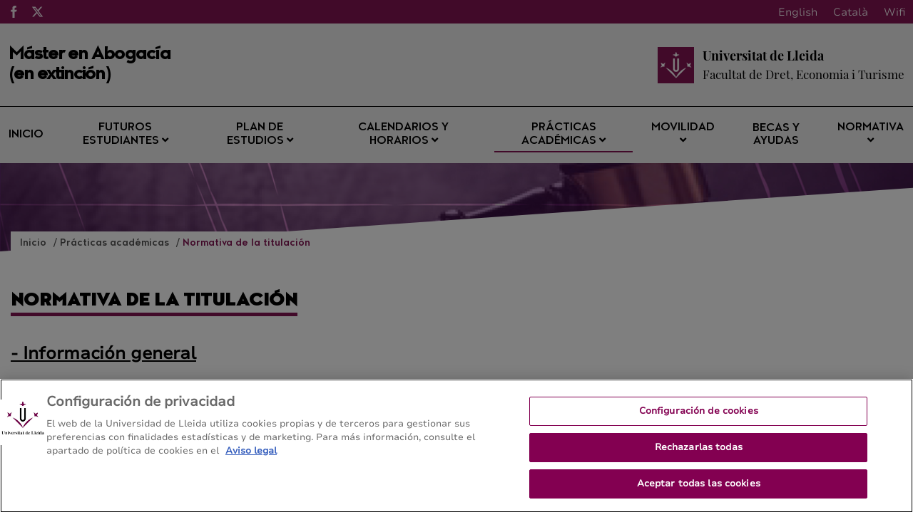

--- FILE ---
content_type: text/html;charset=UTF-8
request_url: https://www.masteradvocacia.udl.cat/es/practiques-academiques/normativa-titulacio/
body_size: 69018
content:
<!DOCTYPE html>
    <html lang="es">
    

















































    
    
    
        
            
            
            
                
            
            
        
    

    
    
    
    
    
    
    
    
    
    
    
    
    
    
    
    
    
    
    
    
    
    
    
    
    
    
    





    
    
        
        
            
            
        
    





    
        

        
    





    
        

        
    




<head>
	    


        <!-- Inicio del aviso de consentimiento de cookies de OneTrust para masteradvocacia.udl.cat -->
<script type="text/javascript" src="https://cdn.cookielaw.org/consent/0199e252-2fec-7c79-9619-2b5f1f447565/OtAutoBlock.js" ></script>
<script src="https://cdn.cookielaw.org/scripttemplates/otSDKStub.js" data-document-language="true" type="text/javascript" charset="UTF-8" data-domain-script="0199e252-2fec-7c79-9619-2b5f1f447565" ></script>
<script type="text/javascript">
function OptanonWrapper() { }
</script>
<!-- Fin del aviso de consentimiento de cookies de OneTrust para masteradvocacia.udl.cat -->




    
    



<meta charset="UTF-8">
<title>Abogacía | Normativa de la titulaci&#243;n</title>


<meta http-equiv="X-UA-Compatible" content="IE=edge">

<meta name="viewport" content="width=device-width, initial-scale=1.0">


<meta name="description" content="">
<meta name="keywords" content="">
<meta name="robots" content="index, follow">
<meta name="revisit-after" content="7 days">



<link rel="apple-touch-icon" sizes="180x180" href="/apple-touch-icon.png">
<link rel="mask-icon" href="/safari-pinned-tab.svg" color="#5bbad5">
<link rel="icon" type="image/png" sizes="32x32" href="/favicon-32x32.png">
<link rel="icon" type="image/png" sizes="16x16" href="/favicon-16x16.png">



<meta name="theme-color" content="#FFFFFF">




<script type="text/javascript" src="/export/system/modules/com.saga.template.udl.titulaciones/resources/js/jquery-3.4.1.min.js"></script>
<script type="text/javascript" src="/export/system/modules/com.saga.template.udl.titulaciones/resources/js/sgtablinks.js"></script>
<script type="text/javascript" src="/export/system/modules/com.saga.template.udl.titulaciones/resources/js/sg-accordion-trigger.js"></script>




<link rel="stylesheet" type="text/css"
      href="/export/system/modules/com.saga.template.udl.titulaciones/resources/css/estilos.css?v=3">
</head>

        <body class="template_2020 p_630d174b-2350-11eb-8d50-005056a824d9 n_index.html estado_online" locale="es">



    <div class="contenedor-principal full">

        


<header class="cabecera">

    
    



<div class="top-header">
    <div class="top-header-wrapper">
        <div class="top-rrss">
            <ul class="rrss-iconlist">
                

                    
                    
                    
                    
                    
                    
                    

                    <li class="rssicon">
                        <a href="https://www.facebook.com/Facultat-de-Dret-Economia-i-Turisme-1774286592859384/" target="_blank" title="Facebook">
                            <img src="/export/system/modules/com.saga.template.udl.titulaciones/resources/images/facebook.svg" alt="Facebook">
                        </a>
                    </li>
                

                    
                    
                    
                    
                    
                    
                    

                    <li class="rssicon">
                        <a href="https://twitter.com/FDET_UdL" target="_blank" title="Twitter">
                            <img src="/export/system/modules/com.saga.template.udl.titulaciones/resources/images/twitter.svg" alt="Twitter">
                        </a>
                    </li>
                

            </ul>
        </div>
        <div class="top-right">
            
            <div class="top-lang">
                <div class="lang es"><a href="/es/">Español</a></div>
                <div class="lang en"><a href="/en/">English</a></div>
                <div class="lang ca"><a href="/ca/">Català</a></div>
                <div class="lang wifi"><a href="#">Wifi</a></div>
            </div>
        </div>
    </div>
</div>


    <div class="main_cabecera ">
        <div class="cabecera-wrapper">
            


<div class="cabecera-panel-nombre">
    <h1 class="title">
        Máster en Abogacía <br><span style="font-size:24px">(en extinción)</span>
    </h1>
</div>


            






    <div class="cabecera-panel-centro">
        <div class="udl-logo">
            
                
                
                    <img src="/export/system/modules/com.saga.template.udl.titulaciones/resources/images/logo-udl-cabcera.png" width="74" height="74" alt="Universitat de Lleida">
                
            

        </div>
        <div class="uni-facul">
            <a href="http://www.fdet.udl.cat/" title="Facultat de Dret, Economia i Turisme" target="_blank">
                <div class="universidad">
                    <p>Universitat de Lleida</p>
                </div>
                <div class="facultad">
                    <p>Facultat de Dret, Economia i Turisme</p>
                </div>
            </a>
        </div>
    </div>


        </div>
    </div>


    
    







    <nav class="megamenu home intermedias">

        <ul class="exo-menu hide">
            
                
                
                
                    
                
                

                
                
                
                
                
                

                
                
                    
                

                
                
                
                
                


                

                
                    
                    
                        <li >
                        <a href="/es/" title="Inicio" target="_self" >
                                Inicio 
                        </a>
                        
                    </li>
                    
                


            
                
                
                
                    
                
                

                
                
                
                
                
                

                
                
                    
                

                
                
                
                
                
                    
                    
                    
                


                

                
                    
                    
                        <li class='mega-drop-down'>
                        <a href="/es/futurs-estudiants/acces-admissio/" title="Futuros estudiantes" target="_self" class='drop-btn'>
                                Futuros estudiantes <span class="fa fa-angle-down"></span>
                        </a>
                        
                            <div class="animated fadeIn mega-menu">
                                <div class="mega-menu-wrap">
                                    <div class="sgrow-main_container">
                                        <div class="col_lg-12">
                                            <ul class="mega-menu-child">

                                                
                                                    
                                                    
                                                    
                                                        
                                                    
                                                    
                                                    
                                                    
                                                    
                                                        
                                                    

                                                    
                                                    
                                                    
                                                    


                                                    
                                                    
                                                    
                                                    
                                                    
                                                    

                                                    

                                                    
                                                        
                                                        
                                                            <li>
                                                                    <a href="/es/futurs-estudiants/acces-admissio/" title="Criterios de admisión y resoluciones" target="_self" name="acces-admissio">
                                                                            Criterios de admisión y resoluciones
                                                                    </a>
                                                                </li>
                                                        
                                                    


                                                
                                                    
                                                    
                                                    
                                                        
                                                    
                                                    
                                                    
                                                    
                                                    

                                                    
                                                    
                                                    
                                                    


                                                    
                                                    
                                                    
                                                    
                                                    
                                                    

                                                    

                                                    
                                                        
                                                        
                                                            <li>
                                                                    <a href="https://www.udl.cat/es/serveis/aga/secciomatricula/masters/index.html" title="Acceso y preinscripción" target="_blank" name="index">
                                                                            Acceso y preinscripción
                                                                    </a>
                                                                </li>
                                                        
                                                    


                                                
                                                    
                                                    
                                                    
                                                        
                                                    
                                                    
                                                    
                                                    
                                                    
                                                        
                                                    

                                                    
                                                    
                                                    
                                                    


                                                    
                                                    
                                                    
                                                    
                                                    
                                                    

                                                    

                                                    
                                                        
                                                        
                                                            <li>
                                                                    <a href="/es/futurs-estudiants/com-arribar/" title="Dirección / Cómo llegar" target="_self" name="com-arribar">
                                                                            Dirección / Cómo llegar
                                                                    </a>
                                                                </li>
                                                        
                                                    


                                                

                                            </ul>
                                        </div>
                                    </div>
                                </div>
                            </div>
                        
                    </li>
                    
                


            
                
                
                
                    
                
                

                
                
                
                
                
                

                
                
                    
                

                
                
                
                
                
                    
                    
                    
                


                

                
                    
                    
                        <li class='mega-drop-down'>
                        <a href="/es/pla-formatiu/objectius-competencies/" title="Plan de estudios" target="_self" class='drop-btn'>
                                Plan de estudios <span class="fa fa-angle-down"></span>
                        </a>
                        
                            <div class="animated fadeIn mega-menu">
                                <div class="mega-menu-wrap">
                                    <div class="sgrow-main_container">
                                        <div class="col_lg-12">
                                            <ul class="mega-menu-child">

                                                
                                                    
                                                    
                                                    
                                                        
                                                    
                                                    
                                                    
                                                    
                                                    
                                                        
                                                    

                                                    
                                                    
                                                    
                                                    


                                                    
                                                    
                                                    
                                                    
                                                    
                                                    

                                                    

                                                    
                                                        
                                                        
                                                            <li>
                                                                    <a href="/es/pla-formatiu/objectius-competencies/" title="Objetivos y competencias" target="_self" name="objectius-competencies">
                                                                            Objetivos y competencias
                                                                    </a>
                                                                </li>
                                                        
                                                    


                                                
                                                    
                                                    
                                                    
                                                        
                                                    
                                                    
                                                    
                                                    
                                                    
                                                        
                                                    

                                                    
                                                    
                                                    
                                                    


                                                    
                                                    
                                                    
                                                    
                                                    
                                                    

                                                    

                                                    
                                                        
                                                        
                                                            <li>
                                                                    <a href="/es/pla-formatiu/pla-estudis-guies-docents/" title="Estructura del plan y guías docentes" target="_self" name="pla-estudis-guies-docents">
                                                                            Estructura del plan y guías docentes
                                                                    </a>
                                                                </li>
                                                        
                                                    


                                                
                                                    
                                                    
                                                    
                                                        
                                                    
                                                    
                                                    
                                                    
                                                    
                                                        
                                                    

                                                    
                                                    
                                                    
                                                    


                                                    
                                                    
                                                    
                                                    
                                                    
                                                    

                                                    

                                                    
                                                        
                                                        
                                                            <li>
                                                                    <a href="/es/pla-formatiu/guies-anteriors/" title="Guías docentes de cursos anteriores" target="_self" name="guies-anteriors">
                                                                            Guías docentes de cursos anteriores
                                                                    </a>
                                                                </li>
                                                        
                                                    


                                                
                                                    
                                                    
                                                    
                                                        
                                                    
                                                    
                                                    
                                                    
                                                    
                                                        
                                                    

                                                    
                                                    
                                                    
                                                    


                                                    
                                                    
                                                    
                                                    
                                                    
                                                    

                                                    

                                                    
                                                        
                                                        
                                                            
                                                        
                                                    


                                                
                                                    
                                                    
                                                    
                                                        
                                                    
                                                    
                                                    
                                                    
                                                    
                                                        
                                                    

                                                    
                                                    
                                                    
                                                    


                                                    
                                                    
                                                    
                                                    
                                                    
                                                    

                                                    

                                                    
                                                        
                                                        
                                                            <li>
                                                                    <a href="/es/pla-formatiu/treball-final/" title="Trabajo final de máster" target="_self" name="treball-final">
                                                                            Trabajo final de máster
                                                                    </a>
                                                                </li>
                                                        
                                                    


                                                
                                                    
                                                    
                                                    
                                                        
                                                    
                                                    
                                                    
                                                    
                                                    
                                                        
                                                    

                                                    
                                                    
                                                    
                                                    


                                                    
                                                    
                                                    
                                                    
                                                    
                                                    

                                                    

                                                    
                                                        
                                                        
                                                            <li>
                                                                    <a href="/es/pla-formatiu/professorat/" title="Profesorado" target="_self" name="professorat">
                                                                            Profesorado
                                                                    </a>
                                                                </li>
                                                        
                                                    


                                                

                                            </ul>
                                        </div>
                                    </div>
                                </div>
                            </div>
                        
                    </li>
                    
                


            
                
                
                
                    
                
                

                
                
                
                
                
                

                
                
                    
                

                
                
                
                
                
                    
                    
                    
                


                

                
                    
                    
                        <li class='mega-drop-down'>
                        <a href="/es/calendari-horaris/calendari-academic/" title="Calendarios y horarios" target="_self" class='drop-btn'>
                                Calendarios y horarios <span class="fa fa-angle-down"></span>
                        </a>
                        
                            <div class="animated fadeIn mega-menu">
                                <div class="mega-menu-wrap">
                                    <div class="sgrow-main_container">
                                        <div class="col_lg-12">
                                            <ul class="mega-menu-child">

                                                
                                                    
                                                    
                                                    
                                                        
                                                    
                                                    
                                                    
                                                    
                                                    
                                                        
                                                    

                                                    
                                                    
                                                    
                                                    


                                                    
                                                    
                                                    
                                                    
                                                    
                                                    

                                                    

                                                    
                                                        
                                                        
                                                            <li>
                                                                    <a href="/es/calendari-horaris/calendari-academic/" title="Calendario académico" target="_self" name="calendari-academic">
                                                                            Calendario académico
                                                                    </a>
                                                                </li>
                                                        
                                                    


                                                
                                                    
                                                    
                                                    
                                                        
                                                    
                                                    
                                                    
                                                    
                                                    
                                                        
                                                    

                                                    
                                                    
                                                    
                                                    


                                                    
                                                    
                                                    
                                                    
                                                    
                                                    

                                                    

                                                    
                                                        
                                                            
                                                                
                                                            
                                                                
                                                            
                                                                
                                                                    <li>
                                                                    <a href="/es/calendari-horaris/horaris/" title="Horarios" target="_self" name="horaris">
                                                                            Horarios
                                                                    </a>
                                                                </li>
                                                                
                                                            
                                                        
                                                        
                                                    


                                                
                                                    
                                                    
                                                    
                                                        
                                                    
                                                    
                                                    
                                                    
                                                    
                                                        
                                                    

                                                    
                                                    
                                                    
                                                    


                                                    
                                                    
                                                    
                                                    
                                                    
                                                    

                                                    

                                                    
                                                        
                                                        
                                                            <li>
                                                                    <a href="/es/calendari-horaris/examens/" title="Exámenes" target="_self" name="examens">
                                                                            Exámenes
                                                                    </a>
                                                                </li>
                                                        
                                                    


                                                
                                                    
                                                    
                                                    
                                                        
                                                    
                                                    
                                                    
                                                    
                                                    
                                                        
                                                    

                                                    
                                                    
                                                    
                                                    


                                                    
                                                    
                                                    
                                                    
                                                    
                                                    

                                                    

                                                    
                                                        
                                                            
                                                                
                                                            
                                                                
                                                            
                                                                
                                                            
                                                        
                                                        
                                                    


                                                
                                                    
                                                    
                                                    
                                                        
                                                    
                                                    
                                                    
                                                    
                                                    
                                                        
                                                    

                                                    
                                                    
                                                    
                                                    


                                                    
                                                    
                                                    
                                                    
                                                    
                                                    

                                                    

                                                    
                                                        
                                                        
                                                            
                                                        
                                                    


                                                

                                            </ul>
                                        </div>
                                    </div>
                                </div>
                            </div>
                        
                    </li>
                    
                


            
                
                
                
                    
                
                

                
                
                
                
                
                

                
                
                    
                

                
                
                
                
                
                    
                    
                    
                


                

                
                    
                    
                        <li class='mega-drop-down'>
                        <a href="/es/practiques-academiques/normativa-titulacio/" title="Prácticas académicas" target="_self" class='drop-btn'>
                                Prácticas académicas <span class="fa fa-angle-down"></span>
                        </a>
                        
                            <div class="animated fadeIn mega-menu">
                                <div class="mega-menu-wrap">
                                    <div class="sgrow-main_container">
                                        <div class="col_lg-12">
                                            <ul class="mega-menu-child">

                                                
                                                    
                                                    
                                                    
                                                        
                                                    
                                                    
                                                    
                                                    
                                                    

                                                    
                                                    
                                                    
                                                    


                                                    
                                                    
                                                    
                                                    
                                                    
                                                    

                                                    

                                                    
                                                        
                                                        
                                                            <li>
                                                                    <a href="https://www.udl.cat/ca/organs/vicerectors/vd/practiquesacademiques/" title="Prácticas académicas externas de la UdL" target="_blank">
                                                                            Prácticas académicas externas de la UdL
                                                                    </a>
                                                                </li>
                                                        
                                                    


                                                
                                                    
                                                    
                                                    
                                                        
                                                    
                                                    
                                                    
                                                    
                                                    
                                                        
                                                    

                                                    
                                                    
                                                    
                                                    


                                                    
                                                    
                                                    
                                                    
                                                    
                                                    

                                                    

                                                    
                                                        
                                                        
                                                            <li>
                                                                    <a href="/es/practiques-academiques/normativa-titulacio/" title="Normativa de la titulación" target="_self" name="normativa-titulacio">
                                                                            Normativa de la titulación
                                                                    </a>
                                                                </li>
                                                        
                                                    


                                                

                                            </ul>
                                        </div>
                                    </div>
                                </div>
                            </div>
                        
                    </li>
                    
                


            
                
                
                
                    
                
                

                
                
                
                
                
                

                
                
                    
                

                
                
                
                
                
                    
                    
                    
                


                

                
                    
                    
                        <li class='mega-drop-down'>
                        <a href="/es/mobilitat/index.html" title="Movilidad" target="_self" class='drop-btn'>
                                Movilidad <span class="fa fa-angle-down"></span>
                        </a>
                        
                            <div class="animated fadeIn mega-menu">
                                <div class="mega-menu-wrap">
                                    <div class="sgrow-main_container">
                                        <div class="col_lg-12">
                                            <ul class="mega-menu-child">

                                                
                                                    
                                                    
                                                    
                                                        
                                                    
                                                    
                                                    
                                                    
                                                    

                                                    
                                                    
                                                    
                                                    


                                                    
                                                    
                                                    
                                                    
                                                    
                                                    

                                                    

                                                    
                                                        
                                                        
                                                            <li>
                                                                    <a href="https://www.udl.cat/ca/serveis/ori/estudiantat/" title="Movilidad académica y programas" target="_blank" name="estudiantat">
                                                                            Movilidad académica y programas
                                                                    </a>
                                                                </li>
                                                        
                                                    


                                                
                                                    
                                                    
                                                    
                                                        
                                                    
                                                    
                                                    
                                                    
                                                    

                                                    
                                                    
                                                    
                                                    


                                                    
                                                    
                                                    
                                                    
                                                    
                                                    

                                                    

                                                    
                                                        
                                                        
                                                            <li>
                                                                    <a href="https://www.udl.cat/ca/serveis/ori/estudiantat/erasmus/reconeixement/convalidables/" title="Máximo de créditos convalidables" target="_blank" name="convalidables">
                                                                            Máximo de créditos convalidables
                                                                    </a>
                                                                </li>
                                                        
                                                    


                                                
                                                    
                                                    
                                                    
                                                        
                                                    
                                                    
                                                    
                                                    
                                                    

                                                    
                                                    
                                                    
                                                    


                                                    
                                                    
                                                    
                                                    
                                                    
                                                    

                                                    

                                                    
                                                        
                                                        
                                                            <li>
                                                                    <a href="https://www.udl.cat/ca/serveis/ori/estudiantat/erasmus/reconeixement/ects/" title="Sistema ECTS" target="_blank" name="ects">
                                                                            Sistema ECTS
                                                                    </a>
                                                                </li>
                                                        
                                                    


                                                
                                                    
                                                    
                                                    
                                                        
                                                    
                                                    
                                                    
                                                    
                                                    

                                                    
                                                    
                                                    
                                                    


                                                    
                                                    
                                                    
                                                    
                                                    
                                                    

                                                    

                                                    
                                                        
                                                        
                                                            <li>
                                                                    <a href="/es/mobilitat/altres-programes-mobilitat/" title="Programas de movilidad de la titulación" target="_self" name="altres-programes-mobilitat">
                                                                            Programas de movilidad de la titulación
                                                                    </a>
                                                                </li>
                                                        
                                                    


                                                

                                            </ul>
                                        </div>
                                    </div>
                                </div>
                            </div>
                        
                    </li>
                    
                


            
                
                
                
                    
                
                

                
                
                
                
                
                

                
                

                
                
                
                
                


                

                
                    
                    
                        <li >
                        <a href="https://www.udl.cat/ca/perfils/alumnes/" title="Becas y ayudas" target="_blank" >
                                Becas y ayudas 
                        </a>
                        
                    </li>
                    
                


            
                
                
                
                    
                
                

                
                
                
                
                
                

                
                
                    
                

                
                
                
                
                
                    
                    
                    
                


                

                
                    
                    
                        <li class='mega-drop-down'>
                        <a href="#" title="Normativa" target="_self" class='drop-btn'>
                                Normativa <span class="fa fa-angle-down"></span>
                        </a>
                        
                            <div class="animated fadeIn mega-menu">
                                <div class="mega-menu-wrap">
                                    <div class="sgrow-main_container">
                                        <div class="col_lg-12">
                                            <ul class="mega-menu-child">

                                                
                                                    
                                                    
                                                    
                                                        
                                                    
                                                    
                                                    
                                                    
                                                    

                                                    
                                                    
                                                    
                                                    


                                                    
                                                    
                                                    
                                                    
                                                    
                                                    

                                                    

                                                    
                                                        
                                                        
                                                            <li>
                                                                    <a href="https://www.udl.cat/ca/udl/norma/ordenaci-/" title="Normativa académica UdL" target="_blank">
                                                                            Normativa académica UdL
                                                                    </a>
                                                                </li>
                                                                
                                                                    
                                                                    <li>
                                                                        <a href="http://www.fde.udl.cat/es/estudis/normativa/" title="Normativa del centro" target="_blank">
                                                                                Normativa del centro
                                                                        </a>
                                                                    </li>
                                                        
                                                    


                                                

                                            </ul>
                                        </div>
                                    </div>
                                </div>
                            </div>
                        
                    </li>
                    
                


            
        </ul>

        <a href="#" class="toggle-menu visible_xs_block">
            <div class="barras-menu">
                <span class="icon-bar icon-bar-1"></span>
                <span class="icon-bar icon-bar-2"></span>
                <span class="icon-bar icon-bar-3"></span>
            </div>
            <div class="menu-txt">MENU</div>
        </a>
    </nav>


    

    <div class="imagen-cabecera" cssid="imagen-cabecera">
        
        
        
        
            
        


        

            
            

            
        
        <input type="hidden" customprops="true"
               cssid="imagen-cabecera" bgi="/export/sites/Advocacia/.content/images/advocaciagran.jpg" />
    </div>

    






    

    
    

    
    

    <div class="breadcrumbs">
        <div class="breadcrumbs_container">
            <div class="bloque_migas">
                

                    

                        
                        <span class="miga">
                            <a href="/es/" title="es">
                                    Inicio
                            </a>
                        </span>
                    

                

                    

                        
                        <span class="miga">
                            <a href="/es/practiques-academiques/" title="Prácticas académicas">
                                    Prácticas académicas
                            </a>
                        </span>
                    

                

                    

                        
                        <span class="miga">
                            <a href="/es/practiques-academiques/normativa-titulacio/" title="Normativa de la titulación">
                                    Normativa de la titulación
                            </a>
                        </span>
                    

                
            </div>
        </div>
    </div>

</header>














<section class="contenedor-seccion_principal">


    <div class="seccion_principal ">


        <div  id="grid_container" class="cms_container-area" ><div class="sgsection-main_container  "  cssid="sgsection_n33293">

                <div class="cms_container-section" ><div class="sgrow-main_container  columnasFullWidth" >

        <div class="sgrow-wrapper">
        <div class="sgrow-columna col_xxs-12 col_xs-12 col_sm-12 col_md-12 col_lg-12" >


                    <div class="cms_container-row" ><article class="articulo element parent content-section        ">
					<div class="wrapper  ">
						<!-- Cabecera del articulo -->
						<header class="headline ">
							<h1 class="title " >Normativa de la titulación</h1>
						</header>
					<div class="contenblock-wrapper" >
											<div class="contentblock" id="5c14452b-firstlevelblock-1-textsimple-1" >

        <div class="contentblock-texto">
                <div >
                        <h2><span style="text-decoration: underline;">- Información general</span></h2>
<table style="width: 85%; margin-left: auto; margin-right: auto; height: 72px;">
<thead>
<tr style="height: 18px;">
<th style="height: 18px;" colspan="4">Asignaturas relacionadas con las prácticas</th>
</tr>
<tr style="height: 18px;">
<th style="height: 18px;">Código</th>
<th style="height: 18px;">Asignatura</th>
<th style="height: 18px;">Tipo</th>
<th style="height: 18px;">Créditos ECTS</th>
</tr>
</thead>
<tbody>
<tr style="height: 18px;">
<td style="height: 18px; text-align: center;">14610</td>
<td style="height: 18px;"><a href="https://guiadocent.udl.cat/pdf/es/14610">Prácticas I</a></td>
<td style="height: 18px; text-align: center;">Obligatoria</td>
<td style="height: 18px; text-align: center;">6</td>
</tr>
<tr style="height: 18px;">
<td style="height: 18px; text-align: center;">14612</td>
<td style="height: 18px;"><a href="https://guiadocent.udl.cat/pdf/es/14612">Prácticas II</a></td>
<td style="height: 18px; text-align: center;">Obligatoria</td>
<td style="height: 18px; text-align: center;">24</td>
</tr>
</tbody>
</table>
<p>&nbsp;</p>
<h1 style="text-align: justify;">Prácticas externas</h1>
<p>El objetivo de las prácticas externas es que el estudiante aprenda a desarrollar las competencias y habilidades necesarias por el ejercicio de la abogacía. Las practicas externas se estructuran en dos asignaturas obligatorias:&nbsp;<em>Prácticas Externas</em>&nbsp;Y (6 ECTS) y Prácticas&nbsp;<em>Externas</em>&nbsp;II (24 ECTS).</p>
<p>La asignatura&nbsp;<em>Prácticas Externas I ,</em>ubicada en el segundo semestre del máster, consiste, fundamentalmente, en la realización de simulaciones de juicios en el ámbito de los varios órdenes jurisdiccionales. Así mismo, se prevé la participación del alumnado&nbsp;del máster en las Jornadas de simulaciones judiciales organizadas por la Escuela Judicial.</p>
<p style="text-align: justify;">La asignatura&nbsp;<em>Prácticas Externas II</em>, ubicada en el tercer semestre del máster, consiste en la realización de prácticas en despachos profesionales que el propio estudiante pueda proponer o, en su caso, facilidades por el ’Ilustre Colegio de la Abogacía de Lleida. En ambos casos, el despacho tiene que cumplir los siguientes requisitos: (i) no haber sido objete de sanción (ii) estar al corriente de pago de las cuotas colegiales. En cuanto al tutor/a de las prácticas, tiene que tener un mínimo acreditado de 8 años de ejercicio profesional.</p>
<p>La evaluación de las prácticas se hará con base en (i) un informe del tutor/a y (ii) una memoria redactada por el estudiante. Estos documentos tienen que seguir los modelos que se adjuntan a continuación:</p>
<p><strong>.&nbsp;</strong><a href="/export/sites/Advocacia/.content/documents/17-18/Informe-tutor.docx">Informe del tutor/a</a></p>
<p><strong>.&nbsp;</strong><a href="/export/sites/Advocacia/.content/documents/17-18/Memoria-Practiques-Externes-II.docx">Memoria de&nbsp;prácticas&nbsp;externas</a></p>
<p><strong>.&nbsp;</strong><a href="/export/sites/Advocacia/.content/documents/18-19/DESPATXOS-PROFESSIONALS-COLLABORADORS.pdf">Despachos profesionales colaboradores</a></p>
<p>&nbsp;</p></div>
            </div>
    </div></div>
									<!-- Pie del articulo -->
					</div> <!-- Fin de wrapper -->
					</article>
				</div></div>
                </div>
        </div>
    </div><input type="hidden" 
                       cssid="sgsection_n33293"  />

                </div>

                </div>
    </div>
</section>








    

    <footer class="contenedor-pie intermedia">
        <div class="pie">
            <div class="pie-izquierdo">
                <h4>Máster en Abogacía <br><span style="font-size:24px">(en extinción)</span></h4>
                <h5>Facultat de Dret, Economia i Turisme - Universitat de Lleida</h5>
                
                    <div class="btns-footer">
            
                
                
                
                    
                
                
                
                
                    
                


                <a href="/es/sitemap/" title="Mapa del web" target="_self" >
                        Mapa del web
                </a>
            
                
                
                
                    
                
                
                
                
                    
                


                <a href="/es/futurs-estudiants/com-arribar/" title="Contacto" target="_self" >
                        Contacto
                </a>
            
            
            
            <a href="tel:973703200">973 70 3200</a>
        </div>
                
            </div>

            <div class="pie-derecho">
                
                    
                        




    
    
    
    
    
    
    

    
        

        <img src="/ca/.galleries/Segells-AQU/MAdvocacia_segell_castella.svg" alt='MAdvocaciaAQU_segell_es'>

        
    



    
    
    
    
    
    
    

    
        
            <a href="https://estudis.aqu.cat/euc/es/Titulacions/Fitxa?titulacioId=10512#" title='SegellCertificacioSIGC_FDET_castella'target='_blank'>
        

        <img src="https://grauade.udl.cat/ca/.galleries/Segells-AQU/FDET_segell_SGIQ_castella.svg" alt='SegellCertificacioSIGC_FDET_castella'>

        
            </a>
        
    



    
    
    
    
    
    
    

    
        
            <a href="https://estudis.aqu.cat/euc/es/Titulacions/Fitxa?titulacioId=10512#" title='SegellAcreditatInstitucionalment_FDET_castella'target='_blank'>
        

        <img src="https://grauade.udl.cat/ca/.galleries/Segells-AQU/FDET_segell_AcreditacioInstitucional_castella.svg" alt='SegellAcreditatInstitucionalment_FDET_castella'>

        
            </a>
        
    


                    
                    
                
            </div>
        </div>
    </footer>


</div>

        <script src='/export/system/modules/com.saga.template.udl.titulaciones/resources/js/frontend.js?v=1'></script>
        <script src='/export/system/modules/com.saga.template.udl.titulaciones/resources/js/simpleLightbox/simpleLightbox.min.js'></script>

    <script async src="https://www.googletagmanager.com/gtag/js?id=UA-138256846-9"></script>
<script>
  window.dataLayer = window.dataLayer || [];
  function gtag(){dataLayer.push(arguments);}
  gtag('js', new Date());

  gtag('config', 'UA-138256846-9');
</script></body>
    </html>



--- FILE ---
content_type: application/javascript
request_url: https://www.masteradvocacia.udl.cat/export/system/modules/com.saga.template.udl.titulaciones/resources/js/sgtablinks.js
body_size: 5131
content:
/* SAGA SOLUCIONES: Tab Links Script
 *
 * Script que se encarga de añadir un parametro a la URL para que podamos acceder directamente al contenido de una de las pestanas  o acordeon
 *
 * version 1.0 (16/06/2015):
 *  - Modifica la url al cambiar de pestaña
 *  - Modifica la url al abrir un acordeon
 *  - En la carga inicial comprueba el hash de la url, abre la pestaña o acordeón correspondiente y hace scrool al sitio correspondiente
 *
 */
$(document).ready(function () {
    window.Saga = window.Saga || {};
    window.Saga.sgtablinks = true;
    //Si al cargar viene un hash en la url, debemos abrir dicho tab
    var hash = document.location.hash;
    var id = hash.replace('#','');
    if (hash) {
        //Comprobamos si es un tab el hash
        var idElement = $('a[href="' + hash + '"]').attr('id');
        if(idElement != null && idElement.substr(0,4)=='tab-') {
            //Forzamos a que se habra el tab indicado
            $('a[href="' + hash + '"]').tab('show');

            //Hacemos el scrool hasta el elemento
            $('html, body').animate({scrollTop: $('#tab-' + id).offset().top - 60}, 2000);

        }else if(idElement != null && idElement.substr(0,8)=='menuind-') {

            //Hacemos el scroll hasta el elemento

            $('html, body').animate({scrollTop: $('#' + id).offset().top}, 2000);


        }else if(idElement != null && idElement.substr(0,9)=='collapse-') {

            //Miro si estoy dentro de un tab, y si no es el activo
            var idTab = $('#'+id).parents('.tab-pane:not(.active)').attr("id");

            if(idTab!=null){
                //Al estar en un tab oculto, primero debemos abrir el tab, y esperar a que termine de cargarse, para eso escuchamos el evento shown
                $('#tab-'+idTab).tab('show');
                $('#tab-'+idTab).on("shown.bs.tab", function (e) {
                    //Hacemos click en el boton para que se despliegue el elemento correspondiente
                    $('#' + id).parent().find('.accordion-toggle').click();

                    //Hacemos el scroll hasta el elemento
                    $('html, body').animate({scrollTop: $('#collapse-' + id).offset().top - 60}, 2000);

                    $('#tab-'+idTab).off("shown.bs.tab");
                });
            }else {
                //Hacemos click en el boton para que se despliegue el elemento correspondiente
                $('#' + id).parents('.panel:not(.open)').find('.accordion-toggle').click();

                //Hacemos el scrool hasta el elemento
                $('html, body').animate({scrollTop: $('#collapse-' + id).offset().top - 60}, 2000);
            }
        }
    }

    // Capturamos el evento de cambio de pestana para cambiar el hash en la url
    $("a[data-toggle='tab']").on("show.bs.tab", function (e) {
        var hash = $(e.target).attr("href");
        if (hash.substr(0,1) == "#") {
            if(history.pushState) {
                history.pushState(null, null, '#'+hash.substr(1));
            }
            else {
                location.replace("#" + hash.substr(1));
            }
        }
    });

    // Capturamos el evento click en menu indice
    $("a[data-toggle='anchor']").on("click", function (e) {

        var hash = $(e.currentTarget).attr("href");
        if (hash.substr(0,1) == "#") {
            //Hacemos el scrool hasta el elemento
            $('html, body').animate({scrollTop: $(hash).offset().top}, 2000);
        }

    });

    // Capturamos el evento de cambio en el acordeon y cambiamos el hash de la url
    $(".sg-tabs .panel-collapse").on("shown.bs.collapse", function (e) {

        //Hacemos scrool al inicio del tab que se ha desplegado
        var clickedHeader = $(this).parent().parent().find('.panel > .in').closest('.panel').find('.panel-heading');
        var offset = clickedHeader.offset();
        var top = $(window).scrollTop();
        if(offset) {
            var topOfHeader = offset.top;
            console.log(topOfHeader+"<"+top);
            if(topOfHeader < top) {
                $('html,body').animate({ scrollTop: topOfHeader - 60}, 500);
            }
        }
    });

    // Capturamos el evento de cambio en el acordeon y cambiamos el hash de la url
    $(".sg-tabs .panel-collapse").on("show.bs.collapse", function (e) {

        //Cambiamos el hash en la url
        var hash = $(e.target).attr("id");

        //Version antigua que no funciona en chrome correctamente:
        //window.location.hash = "#" + hash;

        if(history.pushState) {
            history.pushState(null, null, '#'+hash);
        }
        else {
            location.hash = "#" + hash;
        }

    });
    // Para el boton de volver a menu en la version de menu de indice

    $(".sg-tabs").on("click",".back-to-menu", function (e) {
        var menuobject = $(e.delegateTarget).find('.menu-ind-v1');
        //Hacemos el scrool hasta el elemento
        $('html, body').animate({scrollTop: $(menuobject).offset().top}, 700);
    });
});
